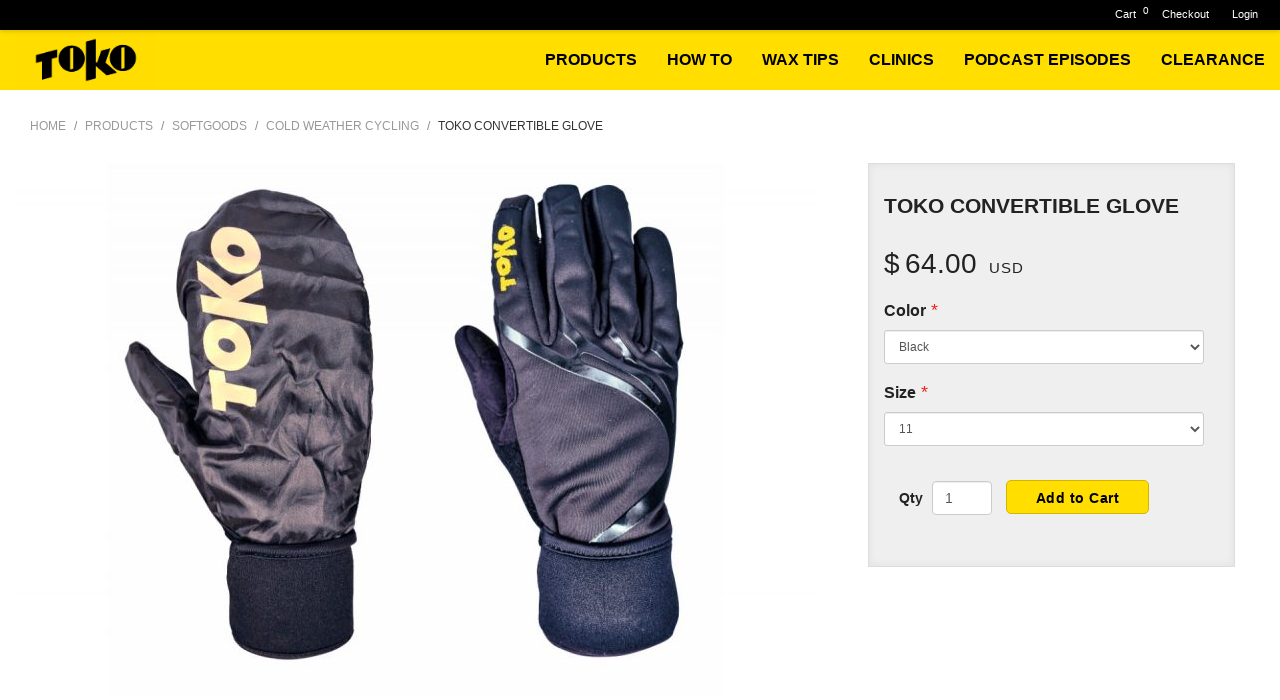

--- FILE ---
content_type: text/html; charset=UTF-8
request_url: https://tokous.com/toko-convertible-glove/
body_size: 11464
content:
<!DOCTYPE html>
<!--[if IE 7]>
<html class="ie ie7" dir="ltr" lang="en-US" prefix="og: https://ogp.me/ns#">
<![endif]-->
<!--[if IE 8]>
<html class="ie ie8" dir="ltr" lang="en-US" prefix="og: https://ogp.me/ns#">
<![endif]-->
<!--[if !(IE 7) | !(IE 8) ]><!-->
<html dir="ltr" lang="en-US" prefix="og: https://ogp.me/ns#">
<!--<![endif]-->


<head>
	 <meta charset="utf-8">
    <meta http-equiv="X-UA-Compatible" content="IE=edge">
    <meta name="viewport" content="width=device-width, initial-scale=1.0">

    
	<link rel="profile" href="https://gmpg.org/xfn/11">
	<link rel="pingback" href="https://tokous.com/xmlrpc.php">
     <link rel="shortcut icon" href="https://tokous.com/wp-content/themes/tokous/ico/favicon.ico">
    	<style>img:is([sizes="auto" i], [sizes^="auto," i]) { contain-intrinsic-size: 3000px 1500px }</style>
	
		<!-- All in One SEO 4.8.2 - aioseo.com -->
		<title>Toko Convertible Glove | Toko US</title>
	<meta name="robots" content="max-image-preview:large" />
	<meta name="author" content="Ian Harvey"/>
	<link rel="canonical" href="https://tokous.com/toko-convertible-glove/" />
	<meta name="generator" content="All in One SEO (AIOSEO) 4.8.2" />
		<meta property="og:locale" content="en_US" />
		<meta property="og:site_name" content="Toko US | A Resource for American Skiers and Snowboarders" />
		<meta property="og:type" content="article" />
		<meta property="og:title" content="Toko Convertible Glove | Toko US" />
		<meta property="og:url" content="https://tokous.com/toko-convertible-glove/" />
		<meta property="article:published_time" content="2024-11-26T14:53:42+00:00" />
		<meta property="article:modified_time" content="2024-11-26T14:53:42+00:00" />
		<meta name="twitter:card" content="summary" />
		<meta name="twitter:title" content="Toko Convertible Glove | Toko US" />
		<script type="application/ld+json" class="aioseo-schema">
			{"@context":"https:\/\/schema.org","@graph":[{"@type":"Article","@id":"https:\/\/tokous.com\/toko-convertible-glove\/#article","name":"Toko Convertible Glove | Toko US","headline":"Toko Convertible Glove","author":{"@id":"https:\/\/tokous.com\/author\/ian-harvey\/#author"},"publisher":{"@id":"https:\/\/tokous.com\/#organization"},"image":{"@type":"ImageObject","url":"https:\/\/tokous.com\/wp-content\/uploads\/2022\/05\/HT011_10000.jpg.jpg","width":1200,"height":800},"datePublished":"2024-11-26T14:53:42+00:00","dateModified":"2024-11-26T14:53:42+00:00","inLanguage":"en-US","mainEntityOfPage":{"@id":"https:\/\/tokous.com\/toko-convertible-glove\/#webpage"},"isPartOf":{"@id":"https:\/\/tokous.com\/toko-convertible-glove\/#webpage"},"articleSection":"Cold Weather Cycling, Products, Softgoods, Gloves"},{"@type":"BreadcrumbList","@id":"https:\/\/tokous.com\/toko-convertible-glove\/#breadcrumblist","itemListElement":[{"@type":"ListItem","@id":"https:\/\/tokous.com\/#listItem","position":1,"name":"Home","item":"https:\/\/tokous.com\/","nextItem":{"@type":"ListItem","@id":"https:\/\/tokous.com\/toko-convertible-glove\/#listItem","name":"Toko Convertible Glove"}},{"@type":"ListItem","@id":"https:\/\/tokous.com\/toko-convertible-glove\/#listItem","position":2,"name":"Toko Convertible Glove","previousItem":{"@type":"ListItem","@id":"https:\/\/tokous.com\/#listItem","name":"Home"}}]},{"@type":"Organization","@id":"https:\/\/tokous.com\/#organization","name":"Toko US","description":"A Resource for American Skiers and Snowboarders","url":"https:\/\/tokous.com\/"},{"@type":"Person","@id":"https:\/\/tokous.com\/author\/ian-harvey\/#author","url":"https:\/\/tokous.com\/author\/ian-harvey\/","name":"Ian Harvey","image":{"@type":"ImageObject","@id":"https:\/\/tokous.com\/toko-convertible-glove\/#authorImage","url":"https:\/\/secure.gravatar.com\/avatar\/2dd4bb007273036ce72ede7b97114399e43b3d8c66ea1756ab7f1162e5b5415b?s=96&d=mm&r=g","width":96,"height":96,"caption":"Ian Harvey"}},{"@type":"WebPage","@id":"https:\/\/tokous.com\/toko-convertible-glove\/#webpage","url":"https:\/\/tokous.com\/toko-convertible-glove\/","name":"Toko Convertible Glove | Toko US","inLanguage":"en-US","isPartOf":{"@id":"https:\/\/tokous.com\/#website"},"breadcrumb":{"@id":"https:\/\/tokous.com\/toko-convertible-glove\/#breadcrumblist"},"author":{"@id":"https:\/\/tokous.com\/author\/ian-harvey\/#author"},"creator":{"@id":"https:\/\/tokous.com\/author\/ian-harvey\/#author"},"image":{"@type":"ImageObject","url":"https:\/\/tokous.com\/wp-content\/uploads\/2022\/05\/HT011_10000.jpg.jpg","@id":"https:\/\/tokous.com\/toko-convertible-glove\/#mainImage","width":1200,"height":800},"primaryImageOfPage":{"@id":"https:\/\/tokous.com\/toko-convertible-glove\/#mainImage"},"datePublished":"2024-11-26T14:53:42+00:00","dateModified":"2024-11-26T14:53:42+00:00"},{"@type":"WebSite","@id":"https:\/\/tokous.com\/#website","url":"https:\/\/tokous.com\/","name":"Toko US","description":"A Resource for American Skiers and Snowboarders","inLanguage":"en-US","publisher":{"@id":"https:\/\/tokous.com\/#organization"}}]}
		</script>
		<!-- All in One SEO -->

<link rel='dns-prefetch' href='//a.omappapi.com' />
<link rel="alternate" type="application/rss+xml" title="Toko US &raquo; Feed" href="https://tokous.com/feed/" />
<link rel="alternate" type="application/rss+xml" title="Toko US &raquo; Comments Feed" href="https://tokous.com/comments/feed/" />
<script type="text/javascript">
/* <![CDATA[ */
window._wpemojiSettings = {"baseUrl":"https:\/\/s.w.org\/images\/core\/emoji\/16.0.1\/72x72\/","ext":".png","svgUrl":"https:\/\/s.w.org\/images\/core\/emoji\/16.0.1\/svg\/","svgExt":".svg","source":{"concatemoji":"https:\/\/tokous.com\/wp-includes\/js\/wp-emoji-release.min.js?ver=6.8.3"}};
/*! This file is auto-generated */
!function(s,n){var o,i,e;function c(e){try{var t={supportTests:e,timestamp:(new Date).valueOf()};sessionStorage.setItem(o,JSON.stringify(t))}catch(e){}}function p(e,t,n){e.clearRect(0,0,e.canvas.width,e.canvas.height),e.fillText(t,0,0);var t=new Uint32Array(e.getImageData(0,0,e.canvas.width,e.canvas.height).data),a=(e.clearRect(0,0,e.canvas.width,e.canvas.height),e.fillText(n,0,0),new Uint32Array(e.getImageData(0,0,e.canvas.width,e.canvas.height).data));return t.every(function(e,t){return e===a[t]})}function u(e,t){e.clearRect(0,0,e.canvas.width,e.canvas.height),e.fillText(t,0,0);for(var n=e.getImageData(16,16,1,1),a=0;a<n.data.length;a++)if(0!==n.data[a])return!1;return!0}function f(e,t,n,a){switch(t){case"flag":return n(e,"\ud83c\udff3\ufe0f\u200d\u26a7\ufe0f","\ud83c\udff3\ufe0f\u200b\u26a7\ufe0f")?!1:!n(e,"\ud83c\udde8\ud83c\uddf6","\ud83c\udde8\u200b\ud83c\uddf6")&&!n(e,"\ud83c\udff4\udb40\udc67\udb40\udc62\udb40\udc65\udb40\udc6e\udb40\udc67\udb40\udc7f","\ud83c\udff4\u200b\udb40\udc67\u200b\udb40\udc62\u200b\udb40\udc65\u200b\udb40\udc6e\u200b\udb40\udc67\u200b\udb40\udc7f");case"emoji":return!a(e,"\ud83e\udedf")}return!1}function g(e,t,n,a){var r="undefined"!=typeof WorkerGlobalScope&&self instanceof WorkerGlobalScope?new OffscreenCanvas(300,150):s.createElement("canvas"),o=r.getContext("2d",{willReadFrequently:!0}),i=(o.textBaseline="top",o.font="600 32px Arial",{});return e.forEach(function(e){i[e]=t(o,e,n,a)}),i}function t(e){var t=s.createElement("script");t.src=e,t.defer=!0,s.head.appendChild(t)}"undefined"!=typeof Promise&&(o="wpEmojiSettingsSupports",i=["flag","emoji"],n.supports={everything:!0,everythingExceptFlag:!0},e=new Promise(function(e){s.addEventListener("DOMContentLoaded",e,{once:!0})}),new Promise(function(t){var n=function(){try{var e=JSON.parse(sessionStorage.getItem(o));if("object"==typeof e&&"number"==typeof e.timestamp&&(new Date).valueOf()<e.timestamp+604800&&"object"==typeof e.supportTests)return e.supportTests}catch(e){}return null}();if(!n){if("undefined"!=typeof Worker&&"undefined"!=typeof OffscreenCanvas&&"undefined"!=typeof URL&&URL.createObjectURL&&"undefined"!=typeof Blob)try{var e="postMessage("+g.toString()+"("+[JSON.stringify(i),f.toString(),p.toString(),u.toString()].join(",")+"));",a=new Blob([e],{type:"text/javascript"}),r=new Worker(URL.createObjectURL(a),{name:"wpTestEmojiSupports"});return void(r.onmessage=function(e){c(n=e.data),r.terminate(),t(n)})}catch(e){}c(n=g(i,f,p,u))}t(n)}).then(function(e){for(var t in e)n.supports[t]=e[t],n.supports.everything=n.supports.everything&&n.supports[t],"flag"!==t&&(n.supports.everythingExceptFlag=n.supports.everythingExceptFlag&&n.supports[t]);n.supports.everythingExceptFlag=n.supports.everythingExceptFlag&&!n.supports.flag,n.DOMReady=!1,n.readyCallback=function(){n.DOMReady=!0}}).then(function(){return e}).then(function(){var e;n.supports.everything||(n.readyCallback(),(e=n.source||{}).concatemoji?t(e.concatemoji):e.wpemoji&&e.twemoji&&(t(e.twemoji),t(e.wpemoji)))}))}((window,document),window._wpemojiSettings);
/* ]]> */
</script>
<style id='wp-emoji-styles-inline-css' type='text/css'>

	img.wp-smiley, img.emoji {
		display: inline !important;
		border: none !important;
		box-shadow: none !important;
		height: 1em !important;
		width: 1em !important;
		margin: 0 0.07em !important;
		vertical-align: -0.1em !important;
		background: none !important;
		padding: 0 !important;
	}
</style>
<link rel='stylesheet' id='wp-block-library-css' href='https://tokous.com/wp-includes/css/dist/block-library/style.min.css?ver=6.8.3' type='text/css' media='all' />
<style id='classic-theme-styles-inline-css' type='text/css'>
/*! This file is auto-generated */
.wp-block-button__link{color:#fff;background-color:#32373c;border-radius:9999px;box-shadow:none;text-decoration:none;padding:calc(.667em + 2px) calc(1.333em + 2px);font-size:1.125em}.wp-block-file__button{background:#32373c;color:#fff;text-decoration:none}
</style>
<style id='global-styles-inline-css' type='text/css'>
:root{--wp--preset--aspect-ratio--square: 1;--wp--preset--aspect-ratio--4-3: 4/3;--wp--preset--aspect-ratio--3-4: 3/4;--wp--preset--aspect-ratio--3-2: 3/2;--wp--preset--aspect-ratio--2-3: 2/3;--wp--preset--aspect-ratio--16-9: 16/9;--wp--preset--aspect-ratio--9-16: 9/16;--wp--preset--color--black: #000000;--wp--preset--color--cyan-bluish-gray: #abb8c3;--wp--preset--color--white: #ffffff;--wp--preset--color--pale-pink: #f78da7;--wp--preset--color--vivid-red: #cf2e2e;--wp--preset--color--luminous-vivid-orange: #ff6900;--wp--preset--color--luminous-vivid-amber: #fcb900;--wp--preset--color--light-green-cyan: #7bdcb5;--wp--preset--color--vivid-green-cyan: #00d084;--wp--preset--color--pale-cyan-blue: #8ed1fc;--wp--preset--color--vivid-cyan-blue: #0693e3;--wp--preset--color--vivid-purple: #9b51e0;--wp--preset--gradient--vivid-cyan-blue-to-vivid-purple: linear-gradient(135deg,rgba(6,147,227,1) 0%,rgb(155,81,224) 100%);--wp--preset--gradient--light-green-cyan-to-vivid-green-cyan: linear-gradient(135deg,rgb(122,220,180) 0%,rgb(0,208,130) 100%);--wp--preset--gradient--luminous-vivid-amber-to-luminous-vivid-orange: linear-gradient(135deg,rgba(252,185,0,1) 0%,rgba(255,105,0,1) 100%);--wp--preset--gradient--luminous-vivid-orange-to-vivid-red: linear-gradient(135deg,rgba(255,105,0,1) 0%,rgb(207,46,46) 100%);--wp--preset--gradient--very-light-gray-to-cyan-bluish-gray: linear-gradient(135deg,rgb(238,238,238) 0%,rgb(169,184,195) 100%);--wp--preset--gradient--cool-to-warm-spectrum: linear-gradient(135deg,rgb(74,234,220) 0%,rgb(151,120,209) 20%,rgb(207,42,186) 40%,rgb(238,44,130) 60%,rgb(251,105,98) 80%,rgb(254,248,76) 100%);--wp--preset--gradient--blush-light-purple: linear-gradient(135deg,rgb(255,206,236) 0%,rgb(152,150,240) 100%);--wp--preset--gradient--blush-bordeaux: linear-gradient(135deg,rgb(254,205,165) 0%,rgb(254,45,45) 50%,rgb(107,0,62) 100%);--wp--preset--gradient--luminous-dusk: linear-gradient(135deg,rgb(255,203,112) 0%,rgb(199,81,192) 50%,rgb(65,88,208) 100%);--wp--preset--gradient--pale-ocean: linear-gradient(135deg,rgb(255,245,203) 0%,rgb(182,227,212) 50%,rgb(51,167,181) 100%);--wp--preset--gradient--electric-grass: linear-gradient(135deg,rgb(202,248,128) 0%,rgb(113,206,126) 100%);--wp--preset--gradient--midnight: linear-gradient(135deg,rgb(2,3,129) 0%,rgb(40,116,252) 100%);--wp--preset--font-size--small: 13px;--wp--preset--font-size--medium: 20px;--wp--preset--font-size--large: 36px;--wp--preset--font-size--x-large: 42px;--wp--preset--spacing--20: 0.44rem;--wp--preset--spacing--30: 0.67rem;--wp--preset--spacing--40: 1rem;--wp--preset--spacing--50: 1.5rem;--wp--preset--spacing--60: 2.25rem;--wp--preset--spacing--70: 3.38rem;--wp--preset--spacing--80: 5.06rem;--wp--preset--shadow--natural: 6px 6px 9px rgba(0, 0, 0, 0.2);--wp--preset--shadow--deep: 12px 12px 50px rgba(0, 0, 0, 0.4);--wp--preset--shadow--sharp: 6px 6px 0px rgba(0, 0, 0, 0.2);--wp--preset--shadow--outlined: 6px 6px 0px -3px rgba(255, 255, 255, 1), 6px 6px rgba(0, 0, 0, 1);--wp--preset--shadow--crisp: 6px 6px 0px rgba(0, 0, 0, 1);}:where(.is-layout-flex){gap: 0.5em;}:where(.is-layout-grid){gap: 0.5em;}body .is-layout-flex{display: flex;}.is-layout-flex{flex-wrap: wrap;align-items: center;}.is-layout-flex > :is(*, div){margin: 0;}body .is-layout-grid{display: grid;}.is-layout-grid > :is(*, div){margin: 0;}:where(.wp-block-columns.is-layout-flex){gap: 2em;}:where(.wp-block-columns.is-layout-grid){gap: 2em;}:where(.wp-block-post-template.is-layout-flex){gap: 1.25em;}:where(.wp-block-post-template.is-layout-grid){gap: 1.25em;}.has-black-color{color: var(--wp--preset--color--black) !important;}.has-cyan-bluish-gray-color{color: var(--wp--preset--color--cyan-bluish-gray) !important;}.has-white-color{color: var(--wp--preset--color--white) !important;}.has-pale-pink-color{color: var(--wp--preset--color--pale-pink) !important;}.has-vivid-red-color{color: var(--wp--preset--color--vivid-red) !important;}.has-luminous-vivid-orange-color{color: var(--wp--preset--color--luminous-vivid-orange) !important;}.has-luminous-vivid-amber-color{color: var(--wp--preset--color--luminous-vivid-amber) !important;}.has-light-green-cyan-color{color: var(--wp--preset--color--light-green-cyan) !important;}.has-vivid-green-cyan-color{color: var(--wp--preset--color--vivid-green-cyan) !important;}.has-pale-cyan-blue-color{color: var(--wp--preset--color--pale-cyan-blue) !important;}.has-vivid-cyan-blue-color{color: var(--wp--preset--color--vivid-cyan-blue) !important;}.has-vivid-purple-color{color: var(--wp--preset--color--vivid-purple) !important;}.has-black-background-color{background-color: var(--wp--preset--color--black) !important;}.has-cyan-bluish-gray-background-color{background-color: var(--wp--preset--color--cyan-bluish-gray) !important;}.has-white-background-color{background-color: var(--wp--preset--color--white) !important;}.has-pale-pink-background-color{background-color: var(--wp--preset--color--pale-pink) !important;}.has-vivid-red-background-color{background-color: var(--wp--preset--color--vivid-red) !important;}.has-luminous-vivid-orange-background-color{background-color: var(--wp--preset--color--luminous-vivid-orange) !important;}.has-luminous-vivid-amber-background-color{background-color: var(--wp--preset--color--luminous-vivid-amber) !important;}.has-light-green-cyan-background-color{background-color: var(--wp--preset--color--light-green-cyan) !important;}.has-vivid-green-cyan-background-color{background-color: var(--wp--preset--color--vivid-green-cyan) !important;}.has-pale-cyan-blue-background-color{background-color: var(--wp--preset--color--pale-cyan-blue) !important;}.has-vivid-cyan-blue-background-color{background-color: var(--wp--preset--color--vivid-cyan-blue) !important;}.has-vivid-purple-background-color{background-color: var(--wp--preset--color--vivid-purple) !important;}.has-black-border-color{border-color: var(--wp--preset--color--black) !important;}.has-cyan-bluish-gray-border-color{border-color: var(--wp--preset--color--cyan-bluish-gray) !important;}.has-white-border-color{border-color: var(--wp--preset--color--white) !important;}.has-pale-pink-border-color{border-color: var(--wp--preset--color--pale-pink) !important;}.has-vivid-red-border-color{border-color: var(--wp--preset--color--vivid-red) !important;}.has-luminous-vivid-orange-border-color{border-color: var(--wp--preset--color--luminous-vivid-orange) !important;}.has-luminous-vivid-amber-border-color{border-color: var(--wp--preset--color--luminous-vivid-amber) !important;}.has-light-green-cyan-border-color{border-color: var(--wp--preset--color--light-green-cyan) !important;}.has-vivid-green-cyan-border-color{border-color: var(--wp--preset--color--vivid-green-cyan) !important;}.has-pale-cyan-blue-border-color{border-color: var(--wp--preset--color--pale-cyan-blue) !important;}.has-vivid-cyan-blue-border-color{border-color: var(--wp--preset--color--vivid-cyan-blue) !important;}.has-vivid-purple-border-color{border-color: var(--wp--preset--color--vivid-purple) !important;}.has-vivid-cyan-blue-to-vivid-purple-gradient-background{background: var(--wp--preset--gradient--vivid-cyan-blue-to-vivid-purple) !important;}.has-light-green-cyan-to-vivid-green-cyan-gradient-background{background: var(--wp--preset--gradient--light-green-cyan-to-vivid-green-cyan) !important;}.has-luminous-vivid-amber-to-luminous-vivid-orange-gradient-background{background: var(--wp--preset--gradient--luminous-vivid-amber-to-luminous-vivid-orange) !important;}.has-luminous-vivid-orange-to-vivid-red-gradient-background{background: var(--wp--preset--gradient--luminous-vivid-orange-to-vivid-red) !important;}.has-very-light-gray-to-cyan-bluish-gray-gradient-background{background: var(--wp--preset--gradient--very-light-gray-to-cyan-bluish-gray) !important;}.has-cool-to-warm-spectrum-gradient-background{background: var(--wp--preset--gradient--cool-to-warm-spectrum) !important;}.has-blush-light-purple-gradient-background{background: var(--wp--preset--gradient--blush-light-purple) !important;}.has-blush-bordeaux-gradient-background{background: var(--wp--preset--gradient--blush-bordeaux) !important;}.has-luminous-dusk-gradient-background{background: var(--wp--preset--gradient--luminous-dusk) !important;}.has-pale-ocean-gradient-background{background: var(--wp--preset--gradient--pale-ocean) !important;}.has-electric-grass-gradient-background{background: var(--wp--preset--gradient--electric-grass) !important;}.has-midnight-gradient-background{background: var(--wp--preset--gradient--midnight) !important;}.has-small-font-size{font-size: var(--wp--preset--font-size--small) !important;}.has-medium-font-size{font-size: var(--wp--preset--font-size--medium) !important;}.has-large-font-size{font-size: var(--wp--preset--font-size--large) !important;}.has-x-large-font-size{font-size: var(--wp--preset--font-size--x-large) !important;}
:where(.wp-block-post-template.is-layout-flex){gap: 1.25em;}:where(.wp-block-post-template.is-layout-grid){gap: 1.25em;}
:where(.wp-block-columns.is-layout-flex){gap: 2em;}:where(.wp-block-columns.is-layout-grid){gap: 2em;}
:root :where(.wp-block-pullquote){font-size: 1.5em;line-height: 1.6;}
</style>
<link rel='stylesheet' id='wp-pagenavi-css' href='https://tokous.com/wp-content/plugins/wp-pagenavi/pagenavi-css.css?ver=2.70' type='text/css' media='all' />
<link rel='stylesheet' id='new-royalslider-core-css-css' href='https://tokous.com/wp-content/plugins/new-royalslider/lib/royalslider/royalslider.css?ver=3.3.2' type='text/css' media='all' />
<link rel='stylesheet' id='rsUni-css-css' href='https://tokous.com/wp-content/plugins/new-royalslider/lib/royalslider/skins/universal/rs-universal.css?ver=3.3.2' type='text/css' media='all' />
<link rel='stylesheet' id='rsDefaultInv-css-css' href='https://tokous.com/wp-content/plugins/new-royalslider/lib/royalslider/skins/default-inverted/rs-default-inverted.css?ver=3.3.2' type='text/css' media='all' />
<link rel='stylesheet' id='lmm-pscrollbar-css' href='https://tokous.com/wp-content/plugins/lmm/assets/frontend/pscrollbar/perfect-scrollbar.min.css?ver=6.8.3' type='text/css' media='all' />
<link rel='stylesheet' id='lmm-icons-css' href='https://tokous.com/wp-content/plugins/lmm/assets/frontend/icons/fontawesome/css/font-awesome.min.css?ver=6.8.3' type='text/css' media='all' />
<link rel='stylesheet' id='lmm-normalize-css' href='https://tokous.com/wp-content/plugins/lmm/assets/frontend/css/lmm_normalize.min.css?ver=6.8.3' type='text/css' media='all' />
<link rel='stylesheet' id='lmm-bootstrap-css' href="https://tokous.com/wp-content/uploads/tokous/lmm/lmm_bootstrap.css?ver=6.8.3" type='text/css' media='all' />
<link rel='stylesheet' id='lmm-widgets-css' href="https://tokous.com/wp-content/uploads/tokous/lmm/lmm_widgets.css?ver=6.8.3" type='text/css' media='all' />
<link rel='stylesheet' id='lmm-menu-css' href="https://tokous.com/wp-content/uploads/tokous/lmm/lmm.css?ver=6.8.3" type='text/css' media='all' />
<link rel='stylesheet' id='lmm-locations-css' href="https://tokous.com/wp-content/uploads/tokous/lmm/lmm_locations.css?ver=6.8.3" type='text/css' media='all' />
<script type="text/javascript" src="https://tokous.com/wp-includes/js/jquery/jquery.min.js?ver=3.7.1" id="jquery-core-js"></script>
<script type="text/javascript" src="https://tokous.com/wp-includes/js/jquery/jquery-migrate.min.js?ver=3.4.1" id="jquery-migrate-js"></script>
<script type="text/javascript" src="https://tokous.com/wp-content/plugins/google-analyticator/external-tracking.min.js?ver=6.5.7" id="ga-external-tracking-js"></script>
<link rel="https://api.w.org/" href="https://tokous.com/wp-json/" /><link rel="alternate" title="JSON" type="application/json" href="https://tokous.com/wp-json/wp/v2/posts/489" /><link rel="EditURI" type="application/rsd+xml" title="RSD" href="https://tokous.com/xmlrpc.php?rsd" />
<meta name="generator" content="WordPress 6.8.3" />
<link rel='shortlink' href='https://tokous.com/?p=489' />
<link rel="alternate" title="oEmbed (JSON)" type="application/json+oembed" href="https://tokous.com/wp-json/oembed/1.0/embed?url=https%3A%2F%2Ftokous.com%2Ftoko-convertible-glove%2F" />
<link rel="alternate" title="oEmbed (XML)" type="text/xml+oembed" href="https://tokous.com/wp-json/oembed/1.0/embed?url=https%3A%2F%2Ftokous.com%2Ftoko-convertible-glove%2F&#038;format=xml" />

    <meta name="viewport" content="initial-scale=1.0">

    <link rel="icon" href="https://tokous.com/wp-content/uploads/2024/10/cropped-TokoLogoSquare-scaled-1-32x32.jpg" sizes="32x32" />
<link rel="icon" href="https://tokous.com/wp-content/uploads/2024/10/cropped-TokoLogoSquare-scaled-1-192x192.jpg" sizes="192x192" />
<link rel="apple-touch-icon" href="https://tokous.com/wp-content/uploads/2024/10/cropped-TokoLogoSquare-scaled-1-180x180.jpg" />
<meta name="msapplication-TileImage" content="https://tokous.com/wp-content/uploads/2024/10/cropped-TokoLogoSquare-scaled-1-270x270.jpg" />
<!-- Google Analytics Tracking by Google Analyticator 6.5.7 -->
<script type="text/javascript">
    var analyticsFileTypes = [];
    var analyticsSnippet = 'disabled';
    var analyticsEventTracking = 'enabled';
</script>
<script type="text/javascript">
	(function(i,s,o,g,r,a,m){i['GoogleAnalyticsObject']=r;i[r]=i[r]||function(){
	(i[r].q=i[r].q||[]).push(arguments)},i[r].l=1*new Date();a=s.createElement(o),
	m=s.getElementsByTagName(o)[0];a.async=1;a.src=g;m.parentNode.insertBefore(a,m)
	})(window,document,'script','//www.google-analytics.com/analytics.js','ga');
	ga('create', 'UA-85786404-1', 'auto');
 
	ga('send', 'pageview');
</script>
	<!--[if lt IE 9]>
	<script src="https://tokous.com/wp-content/themes/tokous/js/html5.js"></script>
	<![endif]-->
    <!-- Bootstrap core CSS -->
    <link href="https://tokous.com/wp-content/themes/tokous/css/bootstrap.css" rel="stylesheet">

    <!-- Custom styles for this template -->
    <link href='https://fonts.googleapis.com/css?family=Yanone+Kaffeesatz' rel='stylesheet' type='text/css'>
    <link href="https://tokous.com/wp-content/themes/tokous/style.css" rel="stylesheet">
 	<link href="https://tokous.com/wp-content/themes/tokous/responsive.css" rel="stylesheet">

    <!-- HTML5 shim and Respond.js IE8 support of HTML5 elements and media queries -->
    <!--[if lt IE 9]>
      <script src="https://oss.maxcdn.com/libs/html5shiv/3.7.0/html5shiv.js"></script>
      <script src="https://oss.maxcdn.com/libs/respond.js/1.3.0/respond.min.js"></script>
    <![endif]-->
   
	 <script type="text/javascript" src="https://hovercart.quivers.com/?Marketplace=e4b82fe8-7464-4253-aaa2-ab8e8c17daaf" async="true"></script>
</head>



  <body>
   <div class="q-wrapper">
   <div class="container-fluid">
   <div class="row">
   <div class="col-md-12">
  <div id="qRibbon"></div>
   </div>
   </div>
   </div>
   </div>
<div class="header-wrapper">
  <nav id="lmm" class="lmm lmm-navbar lmm-primary lmm-v1.2.4" data-location="primary" itemscope="itemscope" itemtype="http://schema.org/SiteNavigationElement" role="navigation"><div class="container-auto"><div class="lmm-navbar-header"><button type="button" class="lmm-navbar-toggle collapsed lmm-primary" data-toggle="collapse" data-target="#lmm_1" aria-expanded="false" aria-controls="lmm-navbar"><span class="icon-bar"></span><span class="icon-bar"></span><span class="icon-bar"></span></button><a class="lmm-navbar-brand img" href="https://tokous.com/"><img height="60" width="160" src="https://tokous.com/wp-content/uploads/2024/10/Toko-Standard-blackonyellow-rgb.png" alt="Toko US" /></a></div><div id="lmm_1" class="lmm-navbar-collapse collapse"><ul class="lmm-navbar-nav my_class lmm-align-items-right lmm-trigger-click lmm-hide-carets lmm_fadeIn"><li class="lmm-item lmm-item-type-custom lmm-item-object-lmm lmm-item-has-children lmm-item-level-0 lmm-item-type-lmm-mega lmm-dropdown lmm-has-title"><a title="Products" href="#products" class="lmm-dropdown-toggle"><span class="lmm-item-content"><span class="lmm-caret"></span>Products</span></a><ul class="lmm-dropdown-menu col-lg-12 col-md-12 col-sm-12"  role="menu"><li class="clearfix">
<ul class="lmm-dropdown-menu" role="menu">
<li class="lmm-item lmm-item-type-custom lmm-item-object-lmm lmm-item-has-children lmm-item-level-1 lmm-item-type-column lmm-column-has-title lmm-has-title col-lg-3 col-lg-offset-0 col-md-3 col-md-offset-0 col-sm-6 col-sm-offset-0 col-xs-6"><h4 class="menutitle">Wax</h4>
	<ul class="lmm-dropdown-menu" role="menu">
<li class="lmm-item lmm-item-type-taxonomy lmm-item-object-category lmm-item-level-2 lmm-has-title"><a title="Topcoat" href="https://tokous.com/category/products/wax/topcoat/"><span class="lmm-item-content">Topcoat</span></a></li><li class="lmm-item lmm-item-type-taxonomy lmm-item-object-category lmm-item-level-2 lmm-has-title"><a title="Powder" href="https://tokous.com/category/products/wax/powder/"><span class="lmm-item-content">Powder</span></a></li><li class="lmm-item lmm-item-type-taxonomy lmm-item-object-category lmm-item-level-2 lmm-has-title"><a title="Liquid Paraffin" href="https://tokous.com/category/products/wax/top-finish/"><span class="lmm-item-content">Liquid Paraffin</span></a></li><li class="lmm-item lmm-item-type-taxonomy lmm-item-object-category lmm-item-level-2 lmm-has-title"><a title="Hot Wax" href="https://tokous.com/category/products/wax/hot-wax/"><span class="lmm-item-content">Hot Wax</span></a></li><li class="lmm-item lmm-item-type-taxonomy lmm-item-object-category lmm-item-level-2 lmm-has-title"><a title="Express Wax" href="https://tokous.com/category/products/wax/express-wax/"><span class="lmm-item-content">Express Wax</span></a></li><li class="lmm-item lmm-item-type-taxonomy lmm-item-object-category lmm-item-level-2 lmm-has-title"><a title="Grip Wax" href="https://tokous.com/category/products/wax/grip-wax/"><span class="lmm-item-content">Grip Wax</span></a></li>
	</ul>
</li><li class="lmm-item lmm-item-type-custom lmm-item-object-lmm lmm-item-has-children lmm-item-level-1 lmm-item-type-column lmm-column-has-title lmm-has-title col-lg-3 col-lg-offset-0 col-md-3 col-md-offset-0 col-sm-6 col-sm-offset-0 col-xs-6"><h4 class="menutitle">Tools</h4>
	<ul class="lmm-dropdown-menu" role="menu">
<li class="lmm-item lmm-item-type-taxonomy lmm-item-object-category lmm-item-level-2 lmm-has-title"><a title="Base Repair" href="https://tokous.com/category/products/tools/base-repair/"><span class="lmm-item-content">Base Repair</span></a></li><li class="lmm-item lmm-item-type-taxonomy lmm-item-object-category lmm-item-level-2 lmm-has-title"><a title="Base Tuning" href="https://tokous.com/category/products/tools/base-tuning/"><span class="lmm-item-content">Base Tuning</span></a></li><li class="lmm-item lmm-item-type-taxonomy lmm-item-object-category lmm-item-level-2 lmm-has-title"><a title="Brushes" href="https://tokous.com/category/products/tools/brushes/"><span class="lmm-item-content">Brushes</span></a></li><li class="lmm-item lmm-item-type-taxonomy lmm-item-object-category lmm-item-level-2 lmm-has-title"><a title="Cleaning" href="https://tokous.com/category/products/tools/cleaning/"><span class="lmm-item-content">Cleaning</span></a></li><li class="lmm-item lmm-item-type-taxonomy lmm-item-object-category lmm-item-level-2 lmm-has-title"><a title="Edge Tuning" href="https://tokous.com/category/products/tools/edge-tuning/"><span class="lmm-item-content">Edge Tuning</span></a></li><li class="lmm-item lmm-item-type-taxonomy lmm-item-object-category lmm-item-level-2 lmm-has-title"><a title="Fixation" href="https://tokous.com/category/products/tools/fixation/"><span class="lmm-item-content">Fixation</span></a></li><li class="lmm-item lmm-item-type-taxonomy lmm-item-object-category lmm-item-level-2 lmm-has-title"><a title="Irons" href="https://tokous.com/category/products/tools/irons/"><span class="lmm-item-content">Irons</span></a></li><li class="lmm-item lmm-item-type-taxonomy lmm-item-object-category lmm-item-level-2 lmm-has-title"><a title="Starter Kits" href="https://tokous.com/category/products/tools/starter-kits/"><span class="lmm-item-content">Starter Kits</span></a></li><li class="lmm-item lmm-item-type-taxonomy lmm-item-object-category lmm-item-level-2 lmm-has-title"><a title="Accessories" href="https://tokous.com/category/products/tools/accessories/"><span class="lmm-item-content">Accessories</span></a></li>
	</ul>
</li><li class="lmm-item lmm-item-type-custom lmm-item-object-lmm lmm-item-has-children lmm-item-level-1 lmm-item-type-column lmm-column-has-title lmm-has-title col-lg-3 col-lg-offset-0 col-md-3 col-md-offset-0 col-sm-6 col-sm-offset-0 col-xs-6"><h4 class="menutitle">Care Line</h4>
	<ul class="lmm-dropdown-menu" role="menu">
<li class="lmm-item lmm-item-type-taxonomy lmm-item-object-category lmm-item-level-2 lmm-has-title"><a title="Textile Care" href="https://tokous.com/category/products/care-line/textile-care/"><span class="lmm-item-content">Textile Care</span></a></li><li class="lmm-item lmm-item-type-taxonomy lmm-item-object-category lmm-item-level-2 lmm-has-title"><a title="Shoe Care" href="https://tokous.com/category/products/care-line/shoe-care/"><span class="lmm-item-content">Shoe Care</span></a></li><li class="lmm-item lmm-item-type-taxonomy lmm-item-object-category lmm-item-level-2 lmm-has-title"><a title="Equipment Care" href="https://tokous.com/category/products/care-line/equipment-care/"><span class="lmm-item-content">Equipment Care</span></a></li>
	</ul>
</li><li class="lmm-item lmm-item-type-custom lmm-item-object-lmm lmm-item-has-children lmm-item-level-1 lmm-item-type-column lmm-column-has-title lmm-has-title col-lg-3 col-md-3 col-sm-6 col-xs-6"><h4 class="menutitle">Softgoods</h4>
	<ul class="lmm-dropdown-menu" role="menu">
<li class="lmm-item lmm-item-type-taxonomy lmm-item-object-category lmm-current-post-ancestor lmm-current-menu-parent lmm-current-post-parent lmm-item-level-2 lmm-has-title"><a title="Cold Weather Cycling" href="https://tokous.com/category/products/softgoods/cold-weather-cycling/"><span class="lmm-item-content">Cold Weather Cycling</span></a></li><li class="lmm-item lmm-item-type-taxonomy lmm-item-object-category lmm-current-post-ancestor lmm-current-menu-parent lmm-current-post-parent lmm-item-level-2 lmm-has-title"><a title="Gloves" href="https://tokous.com/category/products/softgoods/gloves/"><span class="lmm-item-content">Gloves</span></a></li><li class="lmm-item lmm-item-type-taxonomy lmm-item-object-category lmm-item-level-2 lmm-has-title"><a title="Hats" href="https://tokous.com/category/products/softgoods/hats/"><span class="lmm-item-content">Hats</span></a></li><li class="lmm-item lmm-item-type-taxonomy lmm-item-object-category lmm-item-level-2 lmm-has-title"><a title="Bags" href="https://tokous.com/category/products/softgoods/bags/"><span class="lmm-item-content">Bags</span></a></li><li class="lmm-item lmm-item-type-taxonomy lmm-item-object-category lmm-item-level-2 lmm-has-title"><a title="Apparel" href="https://tokous.com/category/products/softgoods/apparel/"><span class="lmm-item-content">Apparel</span></a></li>
	</ul>
</li>
</ul>
</li></ul></li><li class="lmm-item lmm-item-type-taxonomy lmm-item-object-category lmm-item-level-0 lmm-has-title"><a title="How To" href="https://tokous.com/category/application/"><span class="lmm-item-content">How To</span></a></li><li class="lmm-item lmm-item-type-taxonomy lmm-item-object-category lmm-item-level-0 lmm-has-title"><a title="Wax Tips" href="https://tokous.com/category/wax-tips/"><span class="lmm-item-content">Wax Tips</span></a></li><li class="lmm-item lmm-item-type-post_type lmm-item-object-page lmm-item-level-0 lmm-has-title"><a title="Clinics" href="https://tokous.com/support/clinics/"><span class="lmm-item-content">Clinics</span></a></li><li class="lmm-item lmm-item-type-taxonomy lmm-item-object-category lmm-item-level-0 lmm-has-title lmm-has-description"><a title="Podcast Episodes" href="https://tokous.com/category/interviews/"><span class="lmm-item-content">Podcast Episodes</span></a></li><li class="lmm-item lmm-item-type-taxonomy lmm-item-object-category lmm-item-level-0 lmm-has-title lmm-has-description"><a title="Clearance" href="https://tokous.com/category/products/outlet/"><span class="lmm-item-content">Clearance</span></a></li></ul></div></div></nav>    </div>   <!--/.header-wrapper-->
    
 <div class="banner-wrapper">
   
    
    </div>
 
 <!-- content -->
 
 <div class="content-wrapper">
     <div class="container-fluid">
     <div class="row">
     <div class="col-md-12">
  <ol class="breadcrumbs breadcrumb" typeof="BreadcrumbList" vocab="http://schema.org/">
	<!-- Breadcrumb NavXT 7.4.1 -->
<li class="home"><span property="itemListElement" typeof="ListItem"><a property="item" typeof="WebPage" title="Go to Toko US." href="https://tokous.com" class="home"><span property="name">home</span></a><meta property="position" content="1"></span></li>
<li class="taxonomy category"><span property="itemListElement" typeof="ListItem"><a property="item" typeof="WebPage" title="Go to the Products category archives." href="https://tokous.com/category/products/" class="taxonomy category"><span property="name">Products</span></a><meta property="position" content="2"></span></li>
<li class="taxonomy category"><span property="itemListElement" typeof="ListItem"><a property="item" typeof="WebPage" title="Go to the Softgoods category archives." href="https://tokous.com/category/products/softgoods/" class="taxonomy category"><span property="name">Softgoods</span></a><meta property="position" content="3"></span></li>
<li class="taxonomy category"><span property="itemListElement" typeof="ListItem"><a property="item" typeof="WebPage" title="Go to the Cold Weather Cycling category archives." href="https://tokous.com/category/products/softgoods/cold-weather-cycling/" class="taxonomy category"><span property="name">Cold Weather Cycling</span></a><meta property="position" content="4"></span></li>
<li class="post post-post current-item"><span property="itemListElement" typeof="ListItem"><span property="name">Toko Convertible Glove</span><meta property="position" content="5"></span></li>
</ol>
     </div>
     </div>
      <div class="row">
      <div class="col-md-8">
               <a href="https://tokous.com/wp-content/uploads/2022/05/HT011_10000.jpg.jpg"><img fetchpriority="high" decoding="async" class="alignleft size-medium wp-image-9142" src="https://tokous.com/wp-content/uploads/2022/05/HT011_10000.jpg-800x533.jpg" alt="" width="800" height="533" srcset="https://tokous.com/wp-content/uploads/2022/05/HT011_10000.jpg-800x533.jpg 800w, https://tokous.com/wp-content/uploads/2022/05/HT011_10000.jpg-450x300.jpg 450w, https://tokous.com/wp-content/uploads/2022/05/HT011_10000.jpg-768x512.jpg 768w, https://tokous.com/wp-content/uploads/2022/05/HT011_10000.jpg.jpg 1200w" sizes="(max-width: 800px) 100vw, 800px" /></a>
                  <p>&nbsp;</p>

       </div>
      <div class="col-md-4">
     
      <div id="QEmbed"  data-widget="49754"> <p>&nbsp;</p>
 <p>&nbsp;</p></div>
      
      
      
     
      </div>
  
    </div><!--/.row-->
    
    <div class="row">
    <div class="col-md-8">
	 <h3>Product Description</h3> 
 	<p><div data-canvas-width="88.04884288968479">
<div data-canvas-width="267.2310390474335">Toko Convertible glove: HT011</div>
<div data-canvas-width="262.85498491456065">All Around Glove with pull out cover</div>
</div>
<div data-canvas-width="88.04884288968479">Black/Black</div>
<div>•External finger seam construction</div>
<div>•Poly/Lycra outershell with reflective accents</div>
<div>•Chamude palm with silicon accents on grip</div>
<div>•Terry thumb patch</div>
<div>•Tapered cuff</div>
<div>•Anatomical cut with Precision Fit Technology</div>
<div>•Perfect for backcountry skiing and bicycle commuting</div>
<div>•Sizes 5-12</div>
<div>•Touch Screen Compatible</div>
</p>
    </div>
    <div class="col-md-4">
     <h3>Specs</h3>
     <p></p>
    </div>
    </div>
    
    
    
    
    </div><!--/.container-fluid-->
    </div><!--/.content-wrapper-->
 
 

<!-- end content -->
   <div class="featured-wrapper">
  <div class="container-fluid">
      <div class="row">
    <h3 align="center">RELATED PRODUCTS</h3>
    </div>
    <div class="row">
                     <div class="col-md-3 col-xs-6">
      		<div class="thumbnail">
            <a href="https://tokous.com/toko-classic/">
			    <img width="450" height="300" src="https://tokous.com/wp-content/uploads/2022/05/HT009_10000.jpg-450x300.jpg" class="attachment-thumbnail size-thumbnail wp-post-image" alt="" decoding="async" loading="lazy" srcset="https://tokous.com/wp-content/uploads/2022/05/HT009_10000.jpg-450x300.jpg 450w, https://tokous.com/wp-content/uploads/2022/05/HT009_10000.jpg-800x533.jpg 800w, https://tokous.com/wp-content/uploads/2022/05/HT009_10000.jpg-768x512.jpg 768w, https://tokous.com/wp-content/uploads/2022/05/HT009_10000.jpg.jpg 1200w" sizes="auto, (max-width: 450px) 100vw, 450px" />			<div class="caption" align="center">
                <h5>Toko Classic Glove</h5>
        
                </div></a>
            
        </div>
        </div>
                     <div class="col-md-3 col-xs-6">
      		<div class="thumbnail">
            <a href="https://tokous.com/toko-thermo-plus/">
			    <img width="450" height="300" src="https://tokous.com/wp-content/uploads/2022/05/HT002_10000.jpg-450x300.jpg" class="attachment-thumbnail size-thumbnail wp-post-image" alt="" decoding="async" loading="lazy" srcset="https://tokous.com/wp-content/uploads/2022/05/HT002_10000.jpg-450x300.jpg 450w, https://tokous.com/wp-content/uploads/2022/05/HT002_10000.jpg-800x533.jpg 800w, https://tokous.com/wp-content/uploads/2022/05/HT002_10000.jpg-768x512.jpg 768w, https://tokous.com/wp-content/uploads/2022/05/HT002_10000.jpg.jpg 1200w" sizes="auto, (max-width: 450px) 100vw, 450px" />			<div class="caption" align="center">
                <h5>Toko Thermo Plus</h5>
        
                </div></a>
            
        </div>
        </div>
                     <div class="col-md-3 col-xs-6">
      		<div class="thumbnail">
            <a href="https://tokous.com/toko-arctic-glove/">
			    <img width="450" height="300" src="https://tokous.com/wp-content/uploads/2022/05/Arctic-Black-450x300.jpg" class="attachment-thumbnail size-thumbnail wp-post-image" alt="" decoding="async" loading="lazy" srcset="https://tokous.com/wp-content/uploads/2022/05/Arctic-Black-450x300.jpg 450w, https://tokous.com/wp-content/uploads/2022/05/Arctic-Black-800x533.jpg 800w, https://tokous.com/wp-content/uploads/2022/05/Arctic-Black-768x512.jpg 768w, https://tokous.com/wp-content/uploads/2022/05/Arctic-Black.jpg 1200w" sizes="auto, (max-width: 450px) 100vw, 450px" />			<div class="caption" align="center">
                <h5>Toko Arctic Glove</h5>
        
                </div></a>
            
        </div>
        </div>
                     <div class="col-md-3 col-xs-6">
      		<div class="thumbnail">
            <a href="https://tokous.com/thermo-split-mitt/">
			    <img width="450" height="300" src="https://tokous.com/wp-content/uploads/2022/05/Thermo-Split-Mitt-Black-450x300.jpg" class="attachment-thumbnail size-thumbnail wp-post-image" alt="" decoding="async" loading="lazy" srcset="https://tokous.com/wp-content/uploads/2022/05/Thermo-Split-Mitt-Black-450x300.jpg 450w, https://tokous.com/wp-content/uploads/2022/05/Thermo-Split-Mitt-Black-800x533.jpg 800w, https://tokous.com/wp-content/uploads/2022/05/Thermo-Split-Mitt-Black-768x512.jpg 768w, https://tokous.com/wp-content/uploads/2022/05/Thermo-Split-Mitt-Black.jpg 1200w" sizes="auto, (max-width: 450px) 100vw, 450px" />			<div class="caption" align="center">
                <h5>Thermo Split Mitt</h5>
        
                </div></a>
            
        </div>
        </div>
       </div><!--/.row -->
</div><!--/.container-fluid -->
 </div><!--/.featured-wrapper -->
    

   <div class="tech-wrapper">
  <div class="container-fluid">
      <div class="row">
    <h3 align="center">Related How-To</h3>
    </div>
    <div class="row">
                     <div class="col-md-3 col-xs-6">
      		<div class="thumbnail">
            <a href="https://tokous.com/video-toko-glove-line-overview/">
			    <img width="450" height="270" src="https://tokous.com/wp-content/uploads/2018/09/Toko-Glove-Line-Overview-450x270.jpg" class="attachment-thumbnail size-thumbnail wp-post-image" alt="" decoding="async" loading="lazy" srcset="https://tokous.com/wp-content/uploads/2018/09/Toko-Glove-Line-Overview-450x270.jpg 450w, https://tokous.com/wp-content/uploads/2018/09/Toko-Glove-Line-Overview-800x480.jpg 800w, https://tokous.com/wp-content/uploads/2018/09/Toko-Glove-Line-Overview-768x461.jpg 768w, https://tokous.com/wp-content/uploads/2018/09/Toko-Glove-Line-Overview-1200x720.jpg 1200w" sizes="auto, (max-width: 450px) 100vw, 450px" />			<div class="caption" align="center">
                <h5>Video Toko Glove Line Overview</h5>
        
                </div></a>
            
        </div>
        </div>
                     <div class="col-md-3 col-xs-6">
      		<div class="thumbnail">
            <a href="https://tokous.com/video-toko-convertible-glove/">
			    <img width="450" height="300" src="https://tokous.com/wp-content/uploads/2024/07/103-450x300.jpg" class="attachment-thumbnail size-thumbnail wp-post-image" alt="" decoding="async" loading="lazy" srcset="https://tokous.com/wp-content/uploads/2024/07/103-450x300.jpg 450w, https://tokous.com/wp-content/uploads/2024/07/103-800x533.jpg 800w, https://tokous.com/wp-content/uploads/2024/07/103-1200x800.jpg 1200w, https://tokous.com/wp-content/uploads/2024/07/103-768x512.jpg 768w, https://tokous.com/wp-content/uploads/2024/07/103-1536x1024.jpg 1536w, https://tokous.com/wp-content/uploads/2024/07/103-2048x1365.jpg 2048w" sizes="auto, (max-width: 450px) 100vw, 450px" />			<div class="caption" align="center">
                <h5>Video Toko Convertible Glove</h5>
        
                </div></a>
            
        </div>
        </div>
       </div><!--/.row -->
</div><!--/.container-fluid -->
 </div><!--/.tech-wrapper -->
    

 
  


 <div class="swisstech-wrapper">
    <div class="container-fluid">
   	<div class="row">
    <div class="col-md-12">
    <img src="https://tokous.com/wp-content/themes/tokous/img/swiss_tech.png" width="200" height="40">
    </div>
    </div>
    </div>
    
    </div>
  
  
  
   <div class="footer-wrapper">
   
   <div class="container-fluid">
   	<div class="row">
   
    <div class="col-md-2 col-sm-6 col-xs-6">
      <h4>Products</h4><div class="menu-products-footer-container"><ul id="menu-products-footer" class="menu"><li id="menu-item-153" class="menu-item menu-item-type-taxonomy menu-item-object-category menu-item-153"><a href="https://tokous.com/category/products/wax/">Wax</a></li>
<li id="menu-item-152" class="menu-item menu-item-type-taxonomy menu-item-object-category menu-item-152"><a href="https://tokous.com/category/products/tools/">Tools</a></li>
<li id="menu-item-150" class="menu-item menu-item-type-taxonomy menu-item-object-category menu-item-150"><a href="https://tokous.com/category/products/care-line/">Care Line</a></li>
<li id="menu-item-178" class="menu-item menu-item-type-taxonomy menu-item-object-category current-post-ancestor current-menu-parent current-post-parent menu-item-178"><a href="https://tokous.com/category/products/softgoods/">Softgoods</a></li>
</ul></div>     </div>
     
      <div class="col-md-2 col-sm-6 col-xs-6">
      
   <h4>How To</h4><div class="menu-how-to-footer-container"><ul id="menu-how-to-footer" class="menu"><li id="menu-item-160" class="menu-item menu-item-type-taxonomy menu-item-object-category menu-item-160"><a href="https://tokous.com/category/application/">Application</a></li>
<li id="menu-item-158" class="menu-item menu-item-type-post_type menu-item-object-page menu-item-158"><a href="https://tokous.com/downloads-manuals/">Downloads &#038; Manuals</a></li>
</ul></div>     </div>
     
      <div class="col-md-2 col-sm-6 col-xs-6">
      
     <h4>Support</h4><div class="menu-support-footer-container"><ul id="menu-support-footer" class="menu"><li id="menu-item-163" class="menu-item menu-item-type-taxonomy menu-item-object-category menu-item-163"><a href="https://tokous.com/category/wax-tips/">Wax Tips</a></li>
<li id="menu-item-162" class="menu-item menu-item-type-post_type menu-item-object-page menu-item-162"><a href="https://tokous.com/support/clinics/">Clinics</a></li>
</ul></div>     </div>
     
      <div class="col-md-2 col-sm-6 col-xs-6">
      
      <h4>About</h4><div class="menu-about-container"><ul id="menu-about" class="menu"><li id="menu-item-164" class="menu-item menu-item-type-post_type menu-item-object-page menu-item-164"><a href="https://tokous.com/about/">About Us</a></li>
<li id="menu-item-1692" class="menu-item menu-item-type-post_type menu-item-object-page menu-item-1692"><a href="https://tokous.com/about/warrantyreturns/">Warranty/Returns</a></li>
<li id="menu-item-165" class="menu-item menu-item-type-post_type menu-item-object-page menu-item-165"><a href="https://tokous.com/about/contact-us/">Contact Us</a></li>
</ul></div>     </div>
    
     <div class="col-md-4 col-sm-12 col-xs-12">
      <h4>Connect</h4>
      <a href="https://twitter.com/tokous" target="_blank"><img src="https://tokous.com/wp-content/themes/tokous/img/twitter_icon.png" alt="" width="30" height="30"/></a>&nbsp;&nbsp;<a href="https://www.facebook.com/Toko-US-156305081080636" target="_blank"><img src="https://tokous.com/wp-content/themes/tokous/img/fb_icon.png" alt="" width="30" height="30"/></a>&nbsp;&nbsp;<a href="https://www.instagram.com/tokous/" target="_blank"><img src="https://tokous.com/wp-content/themes/tokous/img/insta_icon.png" alt="" width="30" height="30"/></a>&nbsp;&nbsp; 
      <p>&nbsp;</p>
      <h4>Newsletter</h4>
      <p>Sign up today for insider info on wax tips, clinics and promotions.</p>
      <p><!-- BEGIN: Constant Contact Email List Form Button --><div><a href="https://visitor.r20.constantcontact.com/d.jsp?llr=5jusbecab&amp;p=oi&amp;m=1101794988350&amp;sit=p8nkvzscb&amp;f=7c36e107-ddad-424d-b315-278394a647d0" class="button" style="background-color: rgb(255, 255, 255); border: 1px solid rgb(91, 91, 91); color: rgb(91, 91, 91); display: inline-block; padding: 8px 10px; text-shadow: none; border-top-left-radius: 10px; border-top-right-radius: 10px; border-bottom-right-radius: 10px; border-bottom-left-radius: 10px;">Sign Up Now</a><!-- BEGIN: Email Marketing you can trust --><div id="ctct_button_footer" align="center" style="font-family:Arial,Helvetica,sans-serif;font-size:10px;color:#999999;margin-top: 10px;">For Email Newsletters you can trust.</div></div>
            </p>
    <p class="date">&copy; 2026 <a href="https://tokous.com/" title="Toko US" rel="home">Toko US</a>  All Rights Reserved.</p>
      </div>
   
     </div><!--/.row -->
    </div><!--/.container -->
   
   </div><!--/.footer-wrapper -->

    <!-- Bootstrap core JavaScript
    ================================================== -->
    <!-- Placed at the end of the document so the pages load faster -->
    <script src="https://code.jquery.com/jquery-1.10.2.min.js"></script>
    <script src="https://tokous.com/wp-content/themes/tokous/js/bootstrap.min.js"></script>
    

    <script type="speculationrules">
{"prefetch":[{"source":"document","where":{"and":[{"href_matches":"\/*"},{"not":{"href_matches":["\/wp-*.php","\/wp-admin\/*","\/wp-content\/uploads\/*","\/wp-content\/*","\/wp-content\/plugins\/*","\/wp-content\/themes\/tokous\/*","\/*\\?(.+)"]}},{"not":{"selector_matches":"a[rel~=\"nofollow\"]"}},{"not":{"selector_matches":".no-prefetch, .no-prefetch a"}}]},"eagerness":"conservative"}]}
</script>
<!-- This site is converting visitors into subscribers and customers with OptinMonster - http://optinmonster.com --><div id="om-qqohmvmh0akfyhiv-holder"></div><script>var qqohmvmh0akfyhiv,qqohmvmh0akfyhiv_poll=function(){var r=0;return function(n,l){clearInterval(r),r=setInterval(n,l)}}();!function(e,t,n){if(e.getElementById(n)){qqohmvmh0akfyhiv_poll(function(){if(window['om_loaded']){if(!qqohmvmh0akfyhiv){qqohmvmh0akfyhiv=new OptinMonsterApp();return qqohmvmh0akfyhiv.init({u:"12066.437793",staging:0,dev:0,beta:0});}}},25);return;}var d=false,o=e.createElement(t);o.id=n,o.src="//a.optnmnstr.com/app/js/api.min.js",o.onload=o.onreadystatechange=function(){if(!d){if(!this.readyState||this.readyState==="loaded"||this.readyState==="complete"){try{d=om_loaded=true;qqohmvmh0akfyhiv=new OptinMonsterApp();qqohmvmh0akfyhiv.init({u:"12066.437793",staging:0,dev:0,beta:0});o.onload=o.onreadystatechange=null;}catch(t){}}}};(document.getElementsByTagName("head")[0]||document.documentElement).appendChild(o)}(document,"script","omapi-script");</script><!-- / OptinMonster -->		<script type="text/javascript">
		var qqohmvmh0akfyhiv_shortcode = true;		</script>
		<script type="text/javascript" src="https://tokous.com/wp-content/plugins/lmm/assets/frontend/js/bootstrap.min.js?ver=6.8.3" id="lmm-bootstrap-js"></script>
<script type="text/javascript" src="https://tokous.com/wp-content/plugins/lmm/assets/frontend/pscrollbar/perfect-scrollbar.jquery.min.js?ver=6.8.3" id="lmm-pscrollbar-js"></script>
<script type="text/javascript" src="https://tokous.com/wp-includes/js/hoverIntent.min.js?ver=1.10.2" id="hoverIntent-js"></script>
<script type="text/javascript" id="lmm-js-extra">
/* <![CDATA[ */
var lmm = {"ajax_url":"https:\/\/tokous.com\/wp-admin\/admin-ajax.php","registered":"Your submission is complete.","breakpoint":"768","gutter":"30"};
/* ]]> */
</script>
<script type="text/javascript" src="https://tokous.com/wp-content/plugins/lmm/assets/frontend/js/lmm.min.js?ver=6.8.3" id="lmm-js"></script>
<script>(function(d){var s=d.createElement("script");s.type="text/javascript";s.src="https://a.omappapi.com/app/js/api.min.js";s.async=true;s.id="omapi-script";d.getElementsByTagName("head")[0].appendChild(s);})(document);</script><script type="text/javascript" src="https://tokous.com/wp-content/plugins/new-royalslider/lib/royalslider/jquery.royalslider.min.js?ver=3.3.2" id="new-royalslider-main-js-js"></script>
<script type="text/javascript" src="https://tokous.com/wp-content/plugins/optinmonster/assets/dist/js/helper.min.js?ver=2.16.19" id="optinmonster-wp-helper-js"></script>
		<script type="text/javascript">var omapi_localized = {
			ajax: 'https://tokous.com/wp-admin/admin-ajax.php?optin-monster-ajax-route=1',
			nonce: 'c55548dfb6',
			slugs:
			{"qqohmvmh0akfyhiv":{"slug":"qqohmvmh0akfyhiv","mailpoet":false}}		};</script>
				<script type="text/javascript">var omapi_data = {"object_id":489,"object_key":"post","object_type":"post","term_ids":[60,3,46,47],"wp_json":"https:\/\/tokous.com\/wp-json","wc_active":false,"edd_active":false,"nonce":"c34734a2da"};</script>
		    <script defer src="https://static.cloudflareinsights.com/beacon.min.js/vcd15cbe7772f49c399c6a5babf22c1241717689176015" integrity="sha512-ZpsOmlRQV6y907TI0dKBHq9Md29nnaEIPlkf84rnaERnq6zvWvPUqr2ft8M1aS28oN72PdrCzSjY4U6VaAw1EQ==" data-cf-beacon='{"version":"2024.11.0","token":"f588b743913546bd9b4c60f898ca560a","r":1,"server_timing":{"name":{"cfCacheStatus":true,"cfEdge":true,"cfExtPri":true,"cfL4":true,"cfOrigin":true,"cfSpeedBrain":true},"location_startswith":null}}' crossorigin="anonymous"></script>
</html>


--- FILE ---
content_type: text/css
request_url: https://tokous.com/wp-content/plugins/lmm/assets/frontend/css/lmm_normalize.min.css?ver=6.8.3
body_size: 773
content:

html{overflow-y:inherit}#lmm .container-auto,#lmm .container-fluid,#lmm .lmm-navbar,#lmm .lmm-navbar-nav,#lmm .lmm-dropdown-toggle,#lmm .lmm-dropdown-menu,#lmm .lmm-dropdown-submenu,#lmm ul,#lmm ul li,#lmm ul li form,#lmm ul li form input:not(.form-control):not(.btn),#lmm ul li a{margin:0;padding:0;left:auto;right:auto;top:auto;bottom:auto;text-indent:0;clip:auto;position:static;background:0;text-transform:none;overflow:visible;-webkit-box-shadow:none;-moz-box-shadow:none;-o-box-shadow:none;box-shadow:none;-webkit-box-sizing:border-box;-moz-box-sizing:border-box;-ms-box-sizing:border-box;-o-box-sizing:border-box;box-sizing:border-box;vertical-align:top;border:0;border-radius:0;text-align:left;float:none;height:auto;width:auto}#lmm article,#lmm aside,#lmm details,#lmm figcaption,#lmm figure,#lmm footer,#lmm header,#lmm hgroup,#lmm main,#lmm menu,#lmm nav,#lmm section,#lmm summary{display:block}#lmm audio,#lmm canvas,#lmm progress,#lmm video{display:inline-block;vertical-align:baseline}#lmm audio:not([controls]){display:none;height:0}#lmm [hidden],#lmm template{display:none}#lmm a{background-color:transparent}#lmm a:active,#lmm a:hover{outline:0}#lmm abbr[title]{border-bottom:1px dotted}#lmm b,#lmm strong{font-weight:bold}#lmm dfn{font-style:italic}#lmm h1{font-size:2em;margin:.67em 0}#lmm mark{background:#ff0;color:#000}#lmm small{font-size:80%}#lmm sub,#lmm sup{font-size:75%;line-height:0;position:relative;vertical-align:baseline}sup{top:-0.5em}#lmm sub{bottom:-0.25em}#lmm img{border:0}#lmm svg:not(:root){overflow:hidden}#lmm figure{margin:1em 40px}#lmm hr{-moz-box-sizing:content-box;-webkit-box-sizing:content-box;box-sizing:content-box;height:0}#lmm pre{overflow:auto}#lmm code,#lmm kbd,#lmm pre,#lmm samp{font-family:monospace,monospace;font-size:1em}#lmm button,#lmm input,#lmm optgroup,#lmm select,#lmm textarea{color:inherit;font:inherit}#lmm button{overflow:visible}#lmm button,#lmm select{text-transform:none}#lmm button,#lmm html input[type="button"],#lmm input[type="reset"],#lmm input[type="submit"]{-webkit-appearance:button;cursor:pointer}#lmm button[disabled],#lmm html input[disabled]{cursor:default}#lmm button::-moz-focus-inner,#lmm input::-moz-focus-inner{border:0;padding:0}#lmm input{line-height:normal}#lmm input[type="checkbox"],#lmm input[type="radio"]{-webkit-box-sizing:border-box;-moz-box-sizing:border-box;box-sizing:border-box;padding:0}#lmm input[type="number"]::-webkit-inner-spin-button,#lmm input[type="number"]::-webkit-outer-spin-button{height:auto}#lmm input[type="search"]{-webkit-appearance:textfield;-moz-box-sizing:content-box;-webkit-box-sizing:content-box;box-sizing:content-box}#lmm input[type="search"]::-webkit-search-cancel-button,#lmm input[type="search"]::-webkit-search-decoration{-webkit-appearance:none}#lmm fieldset{border:1px solid #c0c0c0;margin:0 2px;padding:.35em .625em .75em}#lmm legend{border:0;padding:0}#lmm textarea{overflow:auto}#lmm optgroup{font-weight:bold}#lmm table{border-collapse:collapse;border-spacing:0}#lmm td,#lmm th{padding:0}#lmm *{-webkit-box-sizing:border-box;-moz-box-sizing:border-box;box-sizing:border-box}#lmm *:before,#lmm *:after{-webkit-box-sizing:border-box;-moz-box-sizing:border-box;box-sizing:border-box}#lmm input,#lmm #lmm button,#lmm select,#lmm textarea{font-family:inherit;font-size:inherit;line-height:inherit}#lmm a{text-decoration:none}#lmm a:hover,#lmm a:focus{text-decoration:none}#lmm a:focus{outline:thin dotted;outline:5px auto -webkit-focus-ring-color;outline-offset:-2px}#lmm a:focus,#lmm a:active,#lmm button::-moz-focus-inner,#lmm input[type="reset"]::-moz-focus-inner,#lmm input[type="button"]::-moz-focus-inner,#lmm input[type="submit"]::-moz-focus-inner,#lmm select::-moz-focus-inner,#lmm input[type="file"]>input[type="button"]::-moz-focus-inner{border:0;outline:0}

--- FILE ---
content_type: text/css
request_url: https://tokous.com/wp-content/uploads/tokous/lmm/lmm_locations.css?ver=6.8.3
body_size: 1480
content:
#lmm.lmm-navbar.lmm-primary .lmm-navbar-brand {
  color: #000000;
}
#lmm.lmm-navbar.lmm-primary .lmm-navbar-brand:hover,
#lmm.lmm-navbar.lmm-primary .lmm-navbar-brand:focus {
  color: #000000;
}
#lmm.lmm-navbar.lmm-primary .lmm-navbar-brand > img {
  height: 60px;
}
#lmm.lmm-navbar.lmm-primary .lmm-navbar-toggle {
  border-color: transparent;
  background-color: transparent;
}
#lmm.lmm-navbar.lmm-primary .lmm-navbar-toggle:hover,
#lmm.lmm-navbar.lmm-primary .lmm-navbar-toggle:focus {
  background-color: #e0c600;
}
#lmm.lmm-navbar.lmm-primary .lmm-navbar-toggle .icon-bar {
  background-color: #0a0a0a;
}
#lmm.lmm-primary.navmenu:not(.inherit),
#lmm.lmm-primary .navbar-offcanvas.in {
  width: 260px;
}
#lmm.lmm-primary.navmenu:not(.inherit) .navmenu-nav .lmm-dropdown-menu li.lmm-item-type-post_type.lmm-has-thumbnail,
#lmm.lmm-primary .navbar-offcanvas.in .navmenu-nav .lmm-dropdown-menu li.lmm-item-type-post_type.lmm-has-thumbnail {
  min-width: 260px;
}
#lmm.lmm-primary,
#lmm.lmm-primary .navbar-offcanvas {
  /* fallback */
  background-color: #ffde00;
  color: #aaaaaa;
}
#lmm.lmm-primary .navmenu-nav > li > a > .lmm-item-content,
#lmm.lmm-primary .lmm-navbar-nav > li > a > .lmm-item-content {
  color: #000000;
  text-transform: uppercase;
}
#lmm.lmm-primary .navmenu-nav > li > a > .lmm-item-content > i,
#lmm.lmm-primary .lmm-navbar-nav > li > a > .lmm-item-content > i,
#lmm.lmm-primary .navmenu-nav > li > a > .lmm-item-content > span > i,
#lmm.lmm-primary .lmm-navbar-nav > li > a > .lmm-item-content > span > i {
  color: #000000;
}
#lmm.lmm-primary .navmenu-nav > li > a > .lmm-item-content > span.lmm-caret,
#lmm.lmm-primary .lmm-navbar-nav > li > a > .lmm-item-content > span.lmm-caret {
  color: #000000;
}
#lmm.lmm-primary .navmenu-nav > li > a > .lmm-item-content > span.lmm-subtitle,
#lmm.lmm-primary .lmm-navbar-nav > li > a > .lmm-item-content > span.lmm-subtitle {
  color: #5b5b5b;
}
#lmm.lmm-primary .navmenu-nav > li > a > .lmm-item-content > span span,
#lmm.lmm-primary .lmm-navbar-nav > li > a > .lmm-item-content > span span {
  color: #000000;
}
#lmm.lmm-primary .navmenu-nav.lmm-separators-sharp > li > a:after,
#lmm.lmm-primary .lmm-navbar-nav.lmm-separators-sharp > li > a:after,
#lmm.lmm-primary .navmenu-nav.lmm-separators-sharp > li.lmm-item-type-lmm-search > form:after,
#lmm.lmm-primary .lmm-navbar-nav.lmm-separators-sharp > li.lmm-item-type-lmm-search > form:after {
  background-color: #ffffff;
  /* fallback */
  background-color: rgba(255, 255, 255, 0.5);
}
#lmm.lmm-primary .navmenu-nav span.lmm-hover-slidebar > span.bar,
#lmm.lmm-primary .lmm-navbar-nav span.lmm-hover-slidebar > span.bar {
  /* fallback */
  background-color: #000000;
}
#lmm.lmm-primary .navmenu-nav > li > a:hover,
#lmm.lmm-primary .lmm-navbar-nav > li > a:hover,
#lmm.lmm-primary .navmenu-nav > li > a:focus,
#lmm.lmm-primary .lmm-navbar-nav > li > a:focus,
#lmm.lmm-primary .navmenu-nav > .open > a,
#lmm.lmm-primary .lmm-navbar-nav > .open > a,
#lmm.lmm-primary .navmenu-nav > .active > a,
#lmm.lmm-primary .lmm-navbar-nav > .active > a {
  /* fallback */
  background-color: #fff299;
}
#lmm.lmm-primary .navmenu-nav > li > a:hover > .lmm-item-content,
#lmm.lmm-primary .lmm-navbar-nav > li > a:hover > .lmm-item-content,
#lmm.lmm-primary .navmenu-nav > li > a:focus > .lmm-item-content,
#lmm.lmm-primary .lmm-navbar-nav > li > a:focus > .lmm-item-content,
#lmm.lmm-primary .navmenu-nav > .open > a > .lmm-item-content,
#lmm.lmm-primary .lmm-navbar-nav > .open > a > .lmm-item-content,
#lmm.lmm-primary .navmenu-nav > .active > a > .lmm-item-content,
#lmm.lmm-primary .lmm-navbar-nav > .active > a > .lmm-item-content {
  color: #000000;
}
#lmm.lmm-primary .navmenu-nav > li > a:hover > .lmm-item-content > i,
#lmm.lmm-primary .lmm-navbar-nav > li > a:hover > .lmm-item-content > i,
#lmm.lmm-primary .navmenu-nav > li > a:focus > .lmm-item-content > i,
#lmm.lmm-primary .lmm-navbar-nav > li > a:focus > .lmm-item-content > i,
#lmm.lmm-primary .navmenu-nav > .open > a > .lmm-item-content > i,
#lmm.lmm-primary .lmm-navbar-nav > .open > a > .lmm-item-content > i,
#lmm.lmm-primary .navmenu-nav > .active > a > .lmm-item-content > i,
#lmm.lmm-primary .lmm-navbar-nav > .active > a > .lmm-item-content > i,
#lmm.lmm-primary .navmenu-nav > li > a:hover > .lmm-item-content > span > i,
#lmm.lmm-primary .lmm-navbar-nav > li > a:hover > .lmm-item-content > span > i,
#lmm.lmm-primary .navmenu-nav > li > a:focus > .lmm-item-content > span > i,
#lmm.lmm-primary .lmm-navbar-nav > li > a:focus > .lmm-item-content > span > i,
#lmm.lmm-primary .navmenu-nav > .open > a > .lmm-item-content > span > i,
#lmm.lmm-primary .lmm-navbar-nav > .open > a > .lmm-item-content > span > i,
#lmm.lmm-primary .navmenu-nav > .active > a > .lmm-item-content > span > i,
#lmm.lmm-primary .lmm-navbar-nav > .active > a > .lmm-item-content > span > i {
  color: #2b2b2b;
}
#lmm.lmm-primary .navmenu-nav > li > a:hover > .lmm-item-content > span.subtitle,
#lmm.lmm-primary .lmm-navbar-nav > li > a:hover > .lmm-item-content > span.subtitle,
#lmm.lmm-primary .navmenu-nav > li > a:focus > .lmm-item-content > span.subtitle,
#lmm.lmm-primary .lmm-navbar-nav > li > a:focus > .lmm-item-content > span.subtitle,
#lmm.lmm-primary .navmenu-nav > .open > a > .lmm-item-content > span.subtitle,
#lmm.lmm-primary .lmm-navbar-nav > .open > a > .lmm-item-content > span.subtitle,
#lmm.lmm-primary .navmenu-nav > .active > a > .lmm-item-content > span.subtitle,
#lmm.lmm-primary .lmm-navbar-nav > .active > a > .lmm-item-content > span.subtitle {
  color: #a8a8a8 !important;
}
#lmm.lmm-primary .navmenu-nav > li > .toggle-container > a,
#lmm.lmm-primary .lmm-navbar-nav > li > .toggle-container > a {
  color: #000000;
}
#lmm.lmm-primary .navmenu-nav > li > .toggle-container > a > i,
#lmm.lmm-primary .lmm-navbar-nav > li > .toggle-container > a > i {
  color: #000000;
}
#lmm.lmm-primary .navmenu-nav > li > .toggle-container > a:hover,
#lmm.lmm-primary .lmm-navbar-nav > li > .toggle-container > a:hover,
#lmm.lmm-primary .navmenu-nav > li > .toggle-container > a:focus,
#lmm.lmm-primary .lmm-navbar-nav > li > .toggle-container > a:focus {
  color: #000000;
}
#lmm.lmm-primary .navmenu-nav > li > .toggle-container > a:hover > i,
#lmm.lmm-primary .lmm-navbar-nav > li > .toggle-container > a:hover > i,
#lmm.lmm-primary .navmenu-nav > li > .toggle-container > a:focus > i,
#lmm.lmm-primary .lmm-navbar-nav > li > .toggle-container > a:focus > i {
  color: #2b2b2b;
}
#lmm.lmm-primary .navmenu-nav li.lmm-item-type-lmm-login > .lmm-dropdown-menu > li > .lmm-dropdown-menu li.lmm-item-type-column:not(:last-child):not(:only-child) > [class*="col-"],
#lmm.lmm-primary .lmm-navbar-nav li.lmm-item-type-lmm-login > .lmm-dropdown-menu > li > .lmm-dropdown-menu li.lmm-item-type-column:not(:last-child):not(:only-child) > [class*="col-"],
#lmm.lmm-primary .navmenu-nav li.lmm-item-type-lmm-cart > .lmm-dropdown-menu > li > .lmm-dropdown-menu li.lmm-item-type-column:not(:last-child):not(:only-child) > [class*="col-"],
#lmm.lmm-primary .lmm-navbar-nav li.lmm-item-type-lmm-cart > .lmm-dropdown-menu > li > .lmm-dropdown-menu li.lmm-item-type-column:not(:last-child):not(:only-child) > [class*="col-"],
#lmm.lmm-primary .navmenu-nav li.lmm-item-type-lmm-mega > .lmm-dropdown-menu > li > .lmm-dropdown-menu li.lmm-item-type-column:not(:last-child):not(:only-child) > [class*="col-"],
#lmm.lmm-primary .lmm-navbar-nav li.lmm-item-type-lmm-mega > .lmm-dropdown-menu > li > .lmm-dropdown-menu li.lmm-item-type-column:not(:last-child):not(:only-child) > [class*="col-"],
#lmm.lmm-primary .navmenu-nav li.lmm-item-type-lmm-tabs > .lmm-dropdown-menu > li > .lmm-dropdown-menu li.lmm-item-type-column:not(:last-child):not(:only-child) > [class*="col-"],
#lmm.lmm-primary .lmm-navbar-nav li.lmm-item-type-lmm-tabs > .lmm-dropdown-menu > li > .lmm-dropdown-menu li.lmm-item-type-column:not(:last-child):not(:only-child) > [class*="col-"] {
  border-color: #000000;
}
#lmm.lmm-primary .navmenu-nav .lmm-dropdown.open > .lmm-dropdown-toggle > .lmm-item-content > .lmm-caret,
#lmm.lmm-primary .lmm-navbar-nav .lmm-dropdown.open > .lmm-dropdown-toggle > .lmm-item-content > .lmm-caret {
  background-color: #ffffff;
  color: #000000;
}
#lmm.lmm-primary li.lmm-item-type-lmm-search > form > .form-group > input {
  background-color: #fff299;
}
#lmm.lmm-primary li.lmm-item-type-lmm-search > form > .form-group > input:not(:focus):not(:active) {
  border-color: #555555;
}
#lmm.lmm-primary li.lmm-item-type-lmm-search > form > .form-group > input::-moz-placeholder,
#lmm.lmm-primary li.lmm-item-type-lmm-search > form > .form-group > input:-ms-input-placeholder,
#lmm.lmm-primary li.lmm-item-type-lmm-search > form > .form-group > input::-webkit-input-placeholder {
  color: #dddddd !important;
}
#lmm.lmm-primary li.lmm-item-type-lmm-search > form > .form-group > i {
  color: #dddddd;
}
#lmm.lmm-primary li.lmm-item-type-lmm-cart > a > .lmm-item-content span.cart_magic span.cart_qty {
  background-color: #25c1e8;
  color: #ffffff;
}
#lmm.lmm-primary .lmm-dropdown-menu {
  background-color: #ffffff;
}
#lmm.lmm-primary .lmm-dropdown-menu .menutitle {
  color: #000000;
  border-bottom: 1px solid #848484;
  margin-bottom: 15px;
}
#lmm.lmm-primary .lmm-dropdown-menu > li > a {
  color: #000000;
  text-transform: none;
}
#lmm.lmm-primary .lmm-dropdown-menu > li > a > .lmm-item-content {
  color: #000000;
}
#lmm.lmm-primary .lmm-dropdown-menu > li > a > .lmm-item-content > i {
  color: #000000;
}
#lmm.lmm-primary .lmm-dropdown-menu > li > a > .lmm-item-content > span.lmm-caret {
  color: #000000;
}
#lmm.lmm-primary .lmm-dropdown-menu > li > a > .lmm-item-content > span.lmm-subtitle {
  color: #a0a0a0;
}
#lmm.lmm-primary .lmm-dropdown-menu > li > a > .lmm-item-content > span {
  opacity: 0.9;
  color: #000000;
}
#lmm.lmm-primary .lmm-dropdown-menu > li > a:hover,
#lmm.lmm-primary .lmm-dropdown-menu > li > a:focus,
#lmm.lmm-primary .lmm-dropdown-menu > .open > a,
#lmm.lmm-primary .lmm-dropdown-menu > .active > a {
  background-color: transparent !important;
}
#lmm.lmm-primary .lmm-dropdown-menu > li > a:hover > .lmm-item-content,
#lmm.lmm-primary .lmm-dropdown-menu > li > a:focus > .lmm-item-content,
#lmm.lmm-primary .lmm-dropdown-menu > .open > a > .lmm-item-content,
#lmm.lmm-primary .lmm-dropdown-menu > .active > a > .lmm-item-content {
  color: #5e5e5e !important;
}
#lmm.lmm-primary .lmm-dropdown-menu > li > a:hover > .lmm-item-content > i,
#lmm.lmm-primary .lmm-dropdown-menu > li > a:focus > .lmm-item-content > i,
#lmm.lmm-primary .lmm-dropdown-menu > .open > a > .lmm-item-content > i,
#lmm.lmm-primary .lmm-dropdown-menu > .active > a > .lmm-item-content > i {
  color: #a9a9a9;
}
#lmm.lmm-primary .lmm-dropdown-menu > li > a:hover > .lmm-item-content > span.lmm-subtitle,
#lmm.lmm-primary .lmm-dropdown-menu > li > a:focus > .lmm-item-content > span.lmm-subtitle,
#lmm.lmm-primary .lmm-dropdown-menu > .open > a > .lmm-item-content > span.lmm-subtitle,
#lmm.lmm-primary .lmm-dropdown-menu > .active > a > .lmm-item-content > span.lmm-subtitle {
  color: #cccccc;
}
#lmm.lmm-primary .lmm-dropdown-menu > li.lmm-item-type-post_type.lmm-has-thumbnail > a > .lmm-item-content > span.desc {
  color: #a0a0a0 !important;
}
#lmm.lmm-primary .lmm-dropdown-menu > li.lmm-item-type-post_type.lmm-has-thumbnail:hover > a > .lmm-item-content > span.desc,
#lmm.lmm-primary .lmm-dropdown-menu > li.lmm-item-type-post_type.lmm-has-thumbnail:focus > a > .lmm-item-content > span.desc {
  color: #cccccc !important;
}
#lmm.lmm-primary .navmenu-nav.lmm-dropdown-triangle > li.lmm-item-object-lmm > .lmm-dropdown-menu:after,
#lmm.lmm-primary .lmm-navbar-nav.lmm-dropdown-triangle > li.lmm-item-object-lmm > .lmm-dropdown-menu:after,
#lmm.lmm-primary .navmenu-nav.lmm-dropdown-triangle > li:not(.lmm-item-object-lmm) > .lmm-dropdown-menu > li:first-child:after,
#lmm.lmm-primary .lmm-navbar-nav.lmm-dropdown-triangle > li:not(.lmm-item-object-lmm) > .lmm-dropdown-menu > li:first-child:after {
  border-color: transparent transparent #ffffff transparent;
}
#lmm.lmm-primary .navmenu-nav.lmm-dropdown-triangle > li > .lmm-dropdown-menu > li:not(.clearfix):first-child:hover:after,
#lmm.lmm-primary .lmm-navbar-nav.lmm-dropdown-triangle > li > .lmm-dropdown-menu > li:not(.clearfix):first-child:hover:after,
#lmm.lmm-primary .navmenu-nav.lmm-dropdown-triangle > li > .lmm-dropdown-menu > li:not(.clearfix):first-child:focus:after,
#lmm.lmm-primary .lmm-navbar-nav.lmm-dropdown-triangle > li > .lmm-dropdown-menu > li:not(.clearfix):first-child:focus:after,
#lmm.lmm-primary .navmenu-nav.lmm-dropdown-triangle > li > .lmm-dropdown-menu > li.open:first-child:after,
#lmm.lmm-primary .lmm-navbar-nav.lmm-dropdown-triangle > li > .lmm-dropdown-menu > li.open:first-child:after,
#lmm.lmm-primary .navmenu-nav.lmm-dropdown-triangle > li > .lmm-dropdown-menu > li.active:first-child:after,
#lmm.lmm-primary .lmm-navbar-nav.lmm-dropdown-triangle > li > .lmm-dropdown-menu > li.active:first-child:after {
  border-color: transparent transparent #ffffff transparent;
}
@media (min-width: 768px) {
  #lmm.lmm-primary .navbar-offcanvas {
    background: none;
  }
  #lmm.lmm-primary .lmm-navbar-nav > li > .lmm-dropdown-menu {
    border-top: 0;
    border-radius: 0 0 0px 0px;
  }
  #lmm.lmm-primary .lmm-navbar-nav .lmm-dropdown-menu {
    background-color: #ffffff;
    /* fallback */
    background-color: rgba(255, 255, 255, 0.95);
  }
  #lmm.lmm-primary .lmm-navbar-nav > li {
    margin: 0px 0px 0px 0px;
  }
  #lmm.lmm-primary .lmm-navbar-brand {
    margin-top: 0px;
    margin-bottom: 0px;
  }
  #lmm.lmm-primary .lmm-navbar-nav.lmm-dropdown-triangle > li.lmm-item-object-lmm > .lmm-dropdown-menu:after,
  #lmm.lmm-primary .lmm-navbar-nav.lmm-dropdown-triangle > li:not(.lmm-item-object-lmm) > .lmm-dropdown-menu > li:first-child:after {
    border-color: transparent transparent #ffffff transparent;
  }
  #lmm.lmm-primary .lmm-navbar-nav.lmm-dropdown-triangle > li > .lmm-dropdown-menu > li:not(.clearfix):first-child:hover:after,
  #lmm.lmm-primary .lmm-navbar-nav.lmm-dropdown-triangle > li > .lmm-dropdown-menu > li:not(.clearfix):first-child:focus:after,
  #lmm.lmm-primary .lmm-navbar-nav.lmm-dropdown-triangle > li > .lmm-dropdown-menu > li.open:first-child:after,
  #lmm.lmm-primary .lmm-navbar-nav.lmm-dropdown-triangle > li > .lmm-dropdown-menu > li.active:first-child:after {
    border-color: transparent transparent #ffffff transparent;
  }
}
#lmm.lmm-navbar.lmm-navbar-fixed-top.lmm-primary .lmm-navbar-brand > img {
  height: 60px;
}
#lmm.lmm-primary .lmm-is-horizontal li.lmm-item-type-lmm-login > .lmm-dropdown-menu > li > .lmm-dropdown-menu li.lmm-item-type-column:not(:last-child):not(:only-child),
#lmm.lmm-primary .lmm-is-horizontal li.lmm-item-type-lmm-cart > .lmm-dropdown-menu > li > .lmm-dropdown-menu li.lmm-item-type-column:not(:last-child):not(:only-child),
#lmm.lmm-primary .lmm-is-horizontal li.lmm-item-type-lmm-mega > .lmm-dropdown-menu > li > .lmm-dropdown-menu li.lmm-item-type-column:not(:last-child):not(:only-child),
#lmm.lmm-primary .lmm-is-horizontal li.lmm-item-type-lmm-tabs > .lmm-dropdown-menu > li > .lmm-dropdown-menu li.lmm-item-type-column:not(:last-child):not(:only-child) {
  border-color: #000000;
}
#lmm.lmm-primary .lmm-dropdown-menu form textarea,
#lmm.lmm-primary .lmm-dropdown-menu form input:not(.btn) {
  background-color: #f2f2f2;
  /* fallback */
  background-color: rgba(242, 242, 242, 0.95);
}
#lmm.lmm-primary .lmm-dropdown-menu form textarea:not(:focus):not(:active),
#lmm.lmm-primary .lmm-dropdown-menu form input:not(.btn):not(:focus):not(:active) {
  border-color: #d9d9d9;
}
#lmm.lmm-primary .lmm-dropdown-menu hr {
  border-color: #bfbfbf;
}
#lmm.lmm-primary .widget {
  color: #aaaaaa;
}
#lmm.lmm-primary .widget a {
  color: #000000;
}
#lmm.lmm-primary .widget a:hover {
  color: #5e5e5e;
}
#lmm.lmm-primary .widget ul li {
  border-color: #000000;
}
#lmm.lmm-primary .widget.widget_shopping_cart .total {
  border-color: #000000;
}
#lmm.lmm-primary .widget.widget_live_search .liquida-live-search {
  background-color: #fff299;
  border-color: #555555;
}
#lmm.lmm-primary .widget form input {
  background-color: #fff299;
}
#lmm.lmm-primary .widget form input:not(:focus):not(:active) {
  border-color: #555555;
}
#lmm.lmm-primary .widget form input::-moz-placeholder,
#lmm.lmm-primary .widget form input:-ms-input-placeholder,
#lmm.lmm-primary .widget form input::-webkit-input-placeholder {
  color: #dddddd;
}
